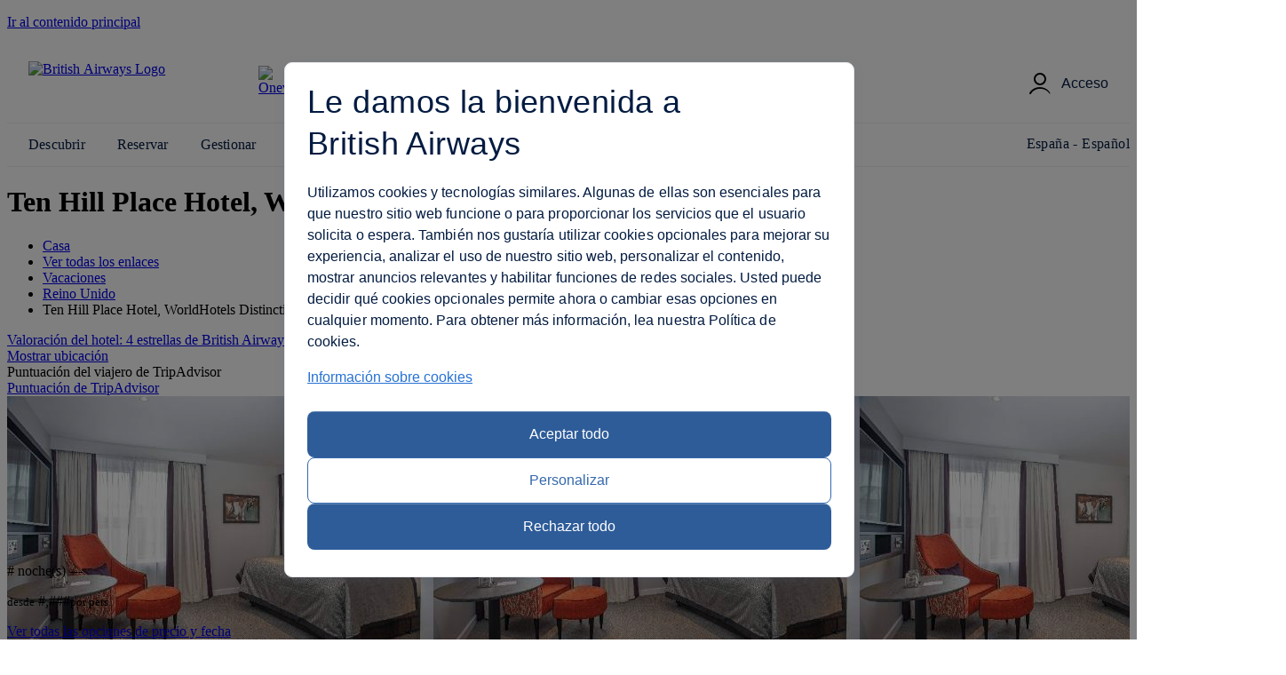

--- FILE ---
content_type: text/html; charset=utf-8
request_url: https://www.britishairways.com/es-es/destinations/hotel-information/Edinburgh/Ten-Hill-Place-Hotel,-WorldHotels-Distinctive/GB-EDI-6622080&saleOption=PAKFH
body_size: 17894
content:
<!DOCTYPE html><html lang="es_es">
            <head>
<style>
#planTripTabs .tabContent {
    height: 444px !important;
}

#planTrip #mainForm select {
    max-width: 150px !important;
}

</style>
		
		<meta charset="utf-8" />
		<meta http-equiv="X-UA-Compatible" content="IE=edge" />
		<meta name="viewport" content="width=device-width, initial-scale=1" />
		<meta name="apple-itunes-app" content="app-id=284793089" />	
            	<link rel="stylesheet" href="https://www.britishairways.com/cms/global/webcomponents/elements/legacy/css/styles.css" />
			

			


                








		
		<script nonce="bainlinescript" type="text/javascript">

			var trackingInfo = new Array(),
			tagManTrackingInfo = {};
			var vsHardCodedName = "functional/travelbooking/dpdeeplinks/hotelDetails.xslt";
			var homeServer = "null";
			trackingInfo["GGLMember"] = "false";
			function assignStandardTagManParams() {
				"use strict";

				tagManTrackingInfo.page_name = "HOTELDETAILS";
				tagManTrackingInfo.page_country_code = "ES";
				tagManTrackingInfo.page_language_code = "ES";
				tagManTrackingInfo.platform = "DESKTOP";
			}

			assignStandardTagManParams();
		</script>

		



		<meta name="description" content="null" />
		<meta name="keywords" content="null" />


		







				<title>Datos del hotel - British Airways</title>

	
	<script src="/cms/global/ensighten/Bootstrap.js"></script>

	<!-- Debug Finished title -->
		<style>
		@font-face {
			font-family: 'BA-Icon-Font';
			src: url('/cms/global/styles/core/fonts/BA-Icon-Font.eot?v=3');
			src: url('/cms/global/styles/core/fonts/BA-Icon-Font.eot?#iefix?v=3') format('embedded-opentype'),
				 url('/cms/global/styles/core/fonts/BA-Icon-Font.woff?v=3') format('woff'),
				 url('/cms/global/styles/core/fonts/BA-Icon-Font.ttf?v=3') format('truetype'),
				 url('/cms/global/styles/core/fonts/BA-Icon-Font.svg#BA-Icon-Font?v=3') format('svg');
			font-weight: normal;
			font-style: normal;
}

		@font-face {
			font-family:'MyliusModernBold';
			src:url('/cms/global/styles/core/fonts/mylius-Modern-bd.eot');
			src:url('/cms/global/styles/core/fonts/mylius-Modern-bd.eot?#iefix') format('embedded-opentype'),
				url('/cms/global/styles/core/fonts/mylius-Modern-bd.woff') format('woff'),
				url('/cms/global/styles/core/fonts/mylius-Modern-bd.ttf') format('truetype'),
				url('/cms/global/styles/core/fonts/mylius-Modern-bd.svg#MyliusModernBold') format('svg');
			font-weight:normal;
			font-style:normal;
		}

		@font-face {
			font-family:'MyliusModernRegular';
			src:url('/cms/global/styles/core/fonts/mylius-Modern-reg.eot');
			src:url('/cms/global/styles/core/fonts/mylius-Modern-reg.eot?#iefix') format('embedded-opentype'),
				url('/cms/global/styles/core/fonts/mylius-Modern-reg.woff') format('woff'),
				url('/cms/global/styles/core/fonts/mylius-Modern-reg.ttf') format('truetype'),
				url('/cms/global/styles/core/fonts/mylius-Modern-reg.svg#MyliusModernRegular') format('svg');
			font-weight:normal;
			font-style:normal;
		}

		@font-face {
			font-family:'MyliusModernLight';
			src:url('/cms/global/styles/core/fonts/mylius-Modern-lt.eot');
			src:url('/cms/global/styles/core/fonts/mylius-Modern-lt.eot?#iefix') format('embedded-opentype'),
				url('/cms/global/styles/core/fonts/mylius-Modern-lt.woff') format('woff'),
				url('/cms/global/styles/core/fonts/mylius-Modern-lt.ttf') format('truetype'),
				url('/cms/global/styles/core/fonts/mylius-Modern-lt.svg#MyliusModernLight') format('svg');
			font-weight:normal;
			font-style:normal;
		}

		@font-face {
			font-family:'MyliusModernExtLight';
			src:url('/cms/global/styles/core/fonts/mylius-modern-extlig.eot');
			src:url('/cms/global/styles/core/fonts/mylius-modern-extlig.eot?#iefix') format('embedded-opentype'),
				url('/cms/global/styles/core/fonts/mylius-modern-extlig.woff') format('woff'),
				url('/cms/global/styles/core/fonts/mylius-modern-extlig.ttf') format('truetype');
			font-weight:normal;
			font-style:normal;
		}

		
		@font-face {
			font-family: 'OpenSans';
			src: url('/cms/global/styles/core/fonts/open-sans-v15-latin-regular.eot');
			src: url('/cms/global/styles/core/fonts/open-sans-v15-latin-regular.eot?#iefix') format('embedded-opentype'),
				url('/cms/global/styles/core/fonts/open-sans-v15-latin-regular.woff') format('woff'),
				url('/cms/global/styles/core/fonts/open-sans-v15-latin-regular.ttf') format('truetype');
			font-weight: normal;
			font-style: normal;
		}
		@font-face {
			font-family: 'OpenSansLight';
			src: url('/cms/global/styles/core/fonts/open-sans-v15-latin-300.eot');
			src: url('/cms/global/styles/core/fonts/open-sans-v15-latin-300.eot?#iefix') format('embedded-opentype'),
				url('/cms/global/styles/core/fonts/open-sans-v15-latin-300.woff') format('woff'),
				url('/cms/global/styles/core/fonts/open-sans-v15-latin-300.ttf') format('truetype');
			font-weight: normal;
			font-style: normal;
		}
		@font-face {
			font-family: 'OpenSansBold';
			src: url('/cms/global/styles/core/fonts/open-sans-v15-latin-700.eot');
			src: url('/cms/global/styles/core/fonts/open-sans-v15-latin-700?#iefix') format('embedded-opentype'),
				url('/cms/global/styles/core/fonts/open-sans-v15-latin-700') format('woff'),
				url('/cms/global/styles/core/fonts/open-sans-v15-latin-700') format('truetype');
			font-weight: normal;
			font-style: normal;
		}
	</style>

	<script nonce="bainlinescript" type="text/javascript">
		var userCountryName = "Spain";
	</script>

	<script src="/cms/global/scripts/global-navigation/global-nav.js?v=7"></script>

	<link rel="stylesheet" href="https://www.britishairways.com/cms/resp/styles/core/layout.css?v=2" />
  <link rel="stylesheet" href="https://www.britishairways.com/cms/resp/styles/core/main.css?v=8" />
  <link rel="stylesheet" href="https://www.britishairways.com/cms/global/styles/global-navigation/global-nav-min.css?v=7" />


    
    


<script nonce="bainlinescript">
var iVsgGlobalTranslations = (function () {
    "use strict";
// <sl:translate>
var s1 = 'Cumplimente los siguientes campos';
var s2 = 'Asegúrese de que ha cumplimentado correctamente todos los campos';
var s3 = 'Cumplimente este campo';
var s4 = 'Espere...';
var s5 = 'mostrar';
var s6 = 'ocultar';
var s7 = 'expandido';
var s8 = 'recogido';
var s9 = '&nbsp;';
var s10 = '';
// </sl:translate>
    return {
        mfErrorTrans: s1,
        mfInlineErrorMsgTrans: s2,
        mfInlineErrorTxtTrans: s3,
        pleaseWait: s4,
        show: s5,
        hide: s6,
        expanded: s7,
        collapsed: s8,
        mfErrorTransFocusModal: s9,
        mfErrorTransAnd: s10
    };
}());
</script>

 







<script nonce="bainlinescript">
var iVsgGlobalTranslations = (function () {
    "use strict";
// <sl:translate>
var s1 = 'Cumplimente los siguientes campos';
var s2 = 'Asegúrese de que ha cumplimentado correctamente todos los campos';
var s3 = 'Cumplimente este campo';
var s4 = 'Espere...';
var s5 = 'mostrar';
var s6 = 'ocultar';
var s7 = 'expandido';
var s8 = 'recogido';
var s9 = '&nbsp;';
var s10 = '';
// </sl:translate>
    return {
        mfErrorTrans: s1,
        mfInlineErrorMsgTrans: s2,
        mfInlineErrorTxtTrans: s3,
        pleaseWait: s4,
        show: s5,
        hide: s6,
        expanded: s7,
        collapsed: s8,
        mfErrorTransFocusModal: s9,
        mfErrorTransAnd: s10
    };
}());
</script>



<script>
	var CALENDAR_PRESETS = {};
	
	
	
		CALENDAR_PRESETS.suppressCalendar = 'N';
		
		CALENDAR_PRESETS.saleOption = 'PAKFH';
		
</script>

<link href="https://www.britishairways.com/cms/global/styles/applications/flightselling/hotelDetails.css?v=22" type="text/css" rel="stylesheet" />

<style type="text/css">
.aspirational-bg::before {
	background-image: url("/assets/images/global/site/backgroundImages/GB-EDI-BACKGROUND.jpg");
}
</style>










                







   
    
    
		<script nonce="bainlinescript">
			var _gaq = _gaq || [];
			_gaq.push(['_setAccount', 'UA-6698677-2']); 
			_gaq.push(['_trackPageview', 'HOTELDETAILS']); 
	
		</script>




                <script nonce="bainlinescript">
                    var trackingInfo= new Array();
                    trackingInfo["responsive"]="true";
                </script>
				<script nonce="bainlinescript" type="text/javascript">
					var dataLayer = {};					
				</script>
         
		<script src="/cms/global/scripts/applications/tracking/hashing.js"></script>
                
                

		<script type="text/javascript" src="/cms/global/scripts/applications/tracking/tag_man.js"></script> 
            
<script>(window.BOOMR_mq=window.BOOMR_mq||[]).push(["addVar",{"rua.upush":"false","rua.cpush":"true","rua.upre":"false","rua.cpre":"false","rua.uprl":"false","rua.cprl":"false","rua.cprf":"false","rua.trans":"SJ-ef64e974-9223-4372-adbf-156bf188d72d","rua.cook":"false","rua.ims":"false","rua.ufprl":"false","rua.cfprl":"false","rua.isuxp":"false","rua.texp":"norulematch","rua.ceh":"false","rua.ueh":"false","rua.ieh.st":"0"}]);</script>
                              <script>!function(e){var n="https://s.go-mpulse.net/boomerang/";if("False"=="True")e.BOOMR_config=e.BOOMR_config||{},e.BOOMR_config.PageParams=e.BOOMR_config.PageParams||{},e.BOOMR_config.PageParams.pci=!0,n="https://s2.go-mpulse.net/boomerang/";if(window.BOOMR_API_key="93U6S-JS5E3-HQLJ8-98G8C-NNRXF",function(){function e(){if(!o){var e=document.createElement("script");e.id="boomr-scr-as",e.src=window.BOOMR.url,e.async=!0,i.parentNode.appendChild(e),o=!0}}function t(e){o=!0;var n,t,a,r,d=document,O=window;if(window.BOOMR.snippetMethod=e?"if":"i",t=function(e,n){var t=d.createElement("script");t.id=n||"boomr-if-as",t.src=window.BOOMR.url,BOOMR_lstart=(new Date).getTime(),e=e||d.body,e.appendChild(t)},!window.addEventListener&&window.attachEvent&&navigator.userAgent.match(/MSIE [67]\./))return window.BOOMR.snippetMethod="s",void t(i.parentNode,"boomr-async");a=document.createElement("IFRAME"),a.src="about:blank",a.title="",a.role="presentation",a.loading="eager",r=(a.frameElement||a).style,r.width=0,r.height=0,r.border=0,r.display="none",i.parentNode.appendChild(a);try{O=a.contentWindow,d=O.document.open()}catch(_){n=document.domain,a.src="javascript:var d=document.open();d.domain='"+n+"';void(0);",O=a.contentWindow,d=O.document.open()}if(n)d._boomrl=function(){this.domain=n,t()},d.write("<bo"+"dy onload='document._boomrl();'>");else if(O._boomrl=function(){t()},O.addEventListener)O.addEventListener("load",O._boomrl,!1);else if(O.attachEvent)O.attachEvent("onload",O._boomrl);d.close()}function a(e){window.BOOMR_onload=e&&e.timeStamp||(new Date).getTime()}if(!window.BOOMR||!window.BOOMR.version&&!window.BOOMR.snippetExecuted){window.BOOMR=window.BOOMR||{},window.BOOMR.snippetStart=(new Date).getTime(),window.BOOMR.snippetExecuted=!0,window.BOOMR.snippetVersion=12,window.BOOMR.url=n+"93U6S-JS5E3-HQLJ8-98G8C-NNRXF";var i=document.currentScript||document.getElementsByTagName("script")[0],o=!1,r=document.createElement("link");if(r.relList&&"function"==typeof r.relList.supports&&r.relList.supports("preload")&&"as"in r)window.BOOMR.snippetMethod="p",r.href=window.BOOMR.url,r.rel="preload",r.as="script",r.addEventListener("load",e),r.addEventListener("error",function(){t(!0)}),setTimeout(function(){if(!o)t(!0)},3e3),BOOMR_lstart=(new Date).getTime(),i.parentNode.appendChild(r);else t(!1);if(window.addEventListener)window.addEventListener("load",a,!1);else if(window.attachEvent)window.attachEvent("onload",a)}}(),"".length>0)if(e&&"performance"in e&&e.performance&&"function"==typeof e.performance.setResourceTimingBufferSize)e.performance.setResourceTimingBufferSize();!function(){if(BOOMR=e.BOOMR||{},BOOMR.plugins=BOOMR.plugins||{},!BOOMR.plugins.AK){var n="true"=="true"?1:0,t="",a="gtktfrqxe4uw62lwybjq-f-b8cd99bf5-clientnsv4-s.akamaihd.net",i="false"=="true"?2:1,o={"ak.v":"39","ak.cp":"1589231","ak.ai":parseInt("221216",10),"ak.ol":"0","ak.cr":1,"ak.ipv":4,"ak.proto":"http/1.1","ak.rid":"56589b6a","ak.r":41519,"ak.a2":n,"ak.m":"b","ak.n":"essl","ak.bpcip":"3.142.249.0","ak.cport":8343,"ak.gh":"23.216.154.221","ak.quicv":"","ak.tlsv":"tls1.2","ak.0rtt":"","ak.0rtt.ed":"","ak.csrc":"-","ak.acc":"bbr","ak.t":"1769390163","ak.ak":"hOBiQwZUYzCg5VSAfCLimQ==[base64]/lfAMrxAGaVbdTmGB1XnIN0EglCRvmEfdLT0FG4sq/5uabs+D4WHE2o4MeaWQ7db5C2NcWkyRKh6tiS6RRMplnc9g+4wB8LhI9mXbJZdIvqubhFYFi8sT2tetS7U+Jn00AQWY8JqfTJsK+AXnkNJ53P37dpZv1yVwowkvGQNp61htWIZ8b3bsr8tZrloAb94QmU/r2KkU=","ak.pv":"1230","ak.dpoabenc":"","ak.tf":i};if(""!==t)o["ak.ruds"]=t;var r={i:!1,av:function(n){var t="http.initiator";if(n&&(!n[t]||"spa_hard"===n[t]))o["ak.feo"]=void 0!==e.aFeoApplied?1:0,BOOMR.addVar(o)},rv:function(){var e=["ak.bpcip","ak.cport","ak.cr","ak.csrc","ak.gh","ak.ipv","ak.m","ak.n","ak.ol","ak.proto","ak.quicv","ak.tlsv","ak.0rtt","ak.0rtt.ed","ak.r","ak.acc","ak.t","ak.tf"];BOOMR.removeVar(e)}};BOOMR.plugins.AK={akVars:o,akDNSPreFetchDomain:a,init:function(){if(!r.i){var e=BOOMR.subscribe;e("before_beacon",r.av,null,null),e("onbeacon",r.rv,null,null),r.i=!0}return this},is_complete:function(){return!0}}}}()}(window);</script><meta http-equiv="Content-Language" content="es-ES" />
<meta http-equiv="Content-Type" content="text/html; charset=utf-8" />
<meta property="og:locale" content="es_ES" />
</head>


                <body class="prepin smartling-es" role="application">


            








		   

	



 

	

	<script nonce="bainlinescript">
		var isVulnerableURL = false;

		if(isVulnerableURL) {
			window.location.replace('/travel/home/public/');
		}
	</script>

	<div id="pageMetaData" style="display:none;" data-hostname="www.britishairways.com" data-protocol="https" data-audience="travel" data-pageid="HOTELDETAILS" data-logintype="public" data-scheme="" data-tier="" data-language="es" data-country="es" data-sessiontimeoutmessage="Lo sentimos, pero se ha agotado el tiempo de espera de la página." data-text="Vuelva a la página de inicio para continuar." data-home="Home" data-url="https://www.britishairways.com/travel/home/public/es_es" data-datalayer-pagename="HOTELDETAILS" data-datalayer-logintype="public" data-datalayer-tier="" data-datalayer-language="es" data-datalayer-country="es" data-datalayer-brand="BA" data-datalayer-platform="Desktop site: Responsive" data-datalayer-domain="www.britishairways.com" data-ismobile="false" data-iosos="false" data-androidos="false" data-windowsphoneos="false" data-rimos="false" data-ismobilephone="false" data-istablet="false" data-devicemanufacturer="Unknown" data-operatingsystem="Unknown" data-operatingsystemversion="Unknown" data-devicemarketingname="Unknown" data-devicemodel="Unknown" data-datalayer-devicemodel="Unknown" data-datalayer-device="Desktop" data-browsername="Unknown" data-browserversion="Unknown" data-devicedisplaywidth="Unknown" data-devicedisplayheight="Unknown" data-devicescreensize="Unknown" data-devicevendor="Unknown"></div>




            <div id="bodyWrapper">
			
                <p class="skip">
                    <a id="skip" tabindex="1" accesskey="1" href="#mainContent">Ir al contenido principal</a>
                </p>

                	
                

                <lib-ba-header-legacy data-from-aem="true"></lib-ba-header-legacy>

<div class="aspirational-bg"> </div><div class="aspirational-bg-gradient"> </div><div id="pageHeader" class="appHeader row"><h1 class="pageTitle">Ten Hill Place Hotel, WorldHotels Distinctive - Old Town</h1><div id="pageHeaderBar" class="clearFix"><div id="breadcrumb" class="large-9 medium-8 small-12 columns breadcrumb"><nav id="breadcrumbContainer"><ul class="enableViewMore clearFix" itemtype="https://schema.org/BreadcrumbList" itemscope=""><li itemtype="https://schema.org/ListItem" itemscope="" itemprop="itemListElement"><a href="https://www.britishairways.com/travel/home/public/es_es/" itemprop="item"><span itemprop="name">Casa</span></a><span aria-hidden="true" class="chevron"> </span><meta content="1" itemprop="position" /></li><li id="viewMoreBreadcrumbLinks" onclick="showAllBreadCrumblinks()"><a href="#"><span class="accReader">Ver todas los enlaces</span><span aria-hidden="true" class="circle"> </span><span aria-hidden="true" class="circle"> </span><span aria-hidden="true" class="circle"> </span></a><span aria-hidden="true" class="chevron"> </span></li><li itemtype="https://schema.org/ListItem" itemscope="" itemprop="itemListElement"><a itemprop="item" href="/content/es/es/holidays"><span itemprop="name">Vacaciones</span></a><span aria-hidden="true" class="chevron"> </span><meta content="2" itemprop="position" /></li><li itemtype="https://schema.org/ListItem" itemscope="" itemprop="itemListElement"><a itemprop="item" href="/content/es/es/travel-guide"><span itemprop="name">Reino Unido</span></a><span aria-hidden="true" class="chevron"> </span><meta content="3" itemprop="position" /></li><li itemtype="https://schema.org/ListItem" itemscope="" itemprop="itemListElement"><span itemprop="name">Ten Hill Place Hotel, WorldHotels Distinctive</span><meta content="4" itemprop="position" /></li></ul></nav></div></div></div>

                <section id="mainContent" role="main">
<schema data-sameas="" data-email="" data-telephone="" data-description="El Ten Hill Place Hotel, WorldHotels Distinctive fue inaugurado en noviembre de 2006. Este hotel es uno de los mejores del centro de Edimburgo. Con unos espacios públicos de gran tamaño y un total de 129 elegantes habitaciones, el Ten Hill Place Hotel, WorldHotels Distinctive ofrece un sofisticado y apacible entorno que nos distingue del resto de opciones de Edimburgo. Aquí encontrará un total de cuatro habitaciones accesibles con un completo equipamiento y con acceso en ascensor desde el nivel de calle.Este innovador hotel de Edimburgo está situado a poca distancia a pie de la calle Princes Street, el casco histórico y las principales atracciones turísticas, tiendas y distritos de negocios de la ciudad, aunque convenientemente alejado de las principales vías de tránsito. Ya en las mismas puertas del hotel podrá acceder a lo mejor de Edimburgo.El Teatro del Festival está situado al otro lado de la calle, los museos nacionales a la vuelta de la esquina y la Royal Mile, el Castillo de Edimburgo y Holyrood Palace a tiro de piedra. Tanto si se encuentra en viaje de negocios como si está realizando una escapada en Edimburgo, el Ten Hill Place Hotel, WorldHotels Distinctive es la mejor opción para su estancia. Edimburgo ofrece atracciones turísticas para todas las edades e intereses.El Ten Hill Place Hotel, WorldHotels Distinctive es propiedad del Real Colegio de Cirujanos de Edimburgo y todos los beneficios obtenidos de su explotación están destinados a la formación de cirujanos en todo el mundo.  Nuestro hotel cuenta con una variada gama de salones de estilo tanto clásico como moderno para conferencias, reuniones y eventos sociales en su ala Surgeons' Hall." data-name="Ten Hill Place Hotel, WorldHotels Distinctive" data-addresslocality="Old Town, United Kingdom" data-streetaddress="10 HILL PLACE" data-postalcode="EH8 9DS" data-image="/badp/static/external/GB-EDI-6622080/627_GB-EDI-6622080-T63319841385.jpeg"></schema><input data-datalayer-salesflow="FH" value="FH" id="trackingSalesFlow" name="trackingSalesFlow" type="hidden" /><input data-datalayer-searchcontext="DP" value="DP" id="trackingSearchContext" name="trackingSearchContext" type="hidden" /><input data-datalayer-ojhtlcode="GB-EDI-6622080" value="GB-EDI-6622080" id="ojhtlcode" name="ojhtlcode" type="hidden" /><input data-datalayer-departuredate="DD/MM/YY" value="DD/MM/YY" id="departuredate" name="departuredate" type="hidden" /><input data-datalayer-departuredate="20YY-MM-DD" value="DD/MM/YY" id="departuredate" name="departuredate" type="hidden" /><div id="hotelDetailsInputs"><input value="GB-EDI-6622080" id="hotelID" name="hotelID" type="hidden" /><input value="Ten Hill Place Hotel, WorldHotels Distinctive" name="hotelName" type="hidden" /><input value="Old Town" name="cityName" type="hidden" /><input value="55.94622" name="latitude" type="hidden" /><input value="-3.18415" name="longitude" type="hidden" /><script type="text/javascript">
								tagManTrackingInfo.destination = 'Old Town'; 
				</script><input name="txtHelperAgesExplainedLink" type="hidden" value="https://www.britishairways.com/travel/packageagepopwithapdinfo/public/es_es" /><input name="txtHelperAgesExplained" type="hidden" value="Ages explained" /><input name="txtHelperAgeAdultText" type="hidden" value="18+" /><input name="txtHelperAgeChildText" type="hidden" value="2-17" /><input name="txtHelperAgeInfantText" type="hidden" value="menor de 2 años" /><input name="txtHelperRoom" type="hidden" value="Habitación" /><input name="txtHelperGuests" type="hidden" value="Guests" /><input name="txtHelperAdults" type="hidden" value="Adultos" /><input name="txtHelperChildren" type="hidden" value="Niños" /><input name="txtHelperChild" type="hidden" value="Niño" /><input name="txtHelperChildAges" type="hidden" value="Edades de los niños" /><input name="txtHelperInfants" type="hidden" value="Bebés" /><input name="txtHelperPackageAgeText" type="hidden" value="Explicación de las categorías de edades." /><input name="txtHelperPopupNext" type="hidden" value="Siguiente" /><input name="txtHelperPopupPrevious" type="hidden" value="Anterior" /><input name="txtHelperPopupImage" type="hidden" value="Imágenes" /><input name="txtHelperStars" type="hidden" value="Stars" /><input name="txtHelperCloseWin" type="hidden" value="Cerrar ventana" /><input name="starRatingCount" type="hidden" value="4" /><input name="txtHelperReviews" type="hidden" value="opinión(es)" /></div><div class="row"><div class="column small-12 medium-6 large-7 x-large-8 hotelDetails" id="hotelDetails"><div class="hotelDetailsIntro clearFix"><div class="starRating descriptionModule"><a data-close-option-type="link" data-modal-class="large-modal" data-body-close="true" data-inline-modal="false" data-close-option="button" class="modal-link" data-content-id="main-content" href="https://www.britishairways.com/travel/starratings/public/es_es" data-close-text="Cerrar"><span class="accReader">Valoración del hotel: 4 estrellas de British Airways</span><span aria-hidden="true" class="star"> </span><span aria-hidden="true" class="star"> </span><span aria-hidden="true" class="star"> </span><span aria-hidden="true" class="star"> </span><span aria-hidden="true" class="star blank"> </span></a></div><div class="descriptionModule locationModule"><a href="#" id="viewMapLink"><span aria-hidden="true" class="data-icon" data-icon=""> </span><span>Mostrar ubicación</span></a></div><div class="descriptionModule tripAdvisorModule"><div class="tah">Puntuación del viajero de TripAdvisor</div><a data-popupheight="565" data-popupwidth="620" data-popuptype="popup-scrolling" href="https://www.tripadvisor.co.uk/WidgetEmbed-cdspropertydetail?locationId=GB-EDI-6622080&amp;partnerId=6E3561B3B1D44430B8B2BDAE04100200&amp;display=true" class="tripAdvisorBasic" id="tripAdvisorRating">Puntuación de TripAdvisor</a></div></div><div class="gallery"><div style="background-image: url('/badp/static/external/GB-EDI-6622080/627_GB-EDI-6622080-T63319841385.jpeg')" class="galleryMain"><img onerror="replaceImage(this, false)" class="galleryMainImage" title="Alojamiento - Ten Hill Place Hotel, WorldHotels Distinctive - Habitación - EDINBURGH" alt="Alojamiento - Ten Hill Place Hotel, WorldHotels Distinctive - Habitación - EDINBURGH" src="https://www.britishairways.com/badp/static/external/GB-EDI-6622080/627_GB-EDI-6622080-T63319841385.jpeg" /><span aria-live="assertive" role="alert" style="position: absolute;left: -9999px;" class="galleryAlert">HabitaciónVista generalVista exteriorRestauranteRestauranteBarBar/salónDeportes y EntretenimientoSala recreativaVista al vestíbuloHabitaciónHabitaciónVista exteriorRestauranteBar/salónSala recreativaHabitaciónHabitaciónHabitaciónHabitaciónHabitaciónHabitaciónHabitaciónHabitaciónHabitaciónHabitaciónHabitaciónHabitaciónHabitación</span><nav><button disabled="disabled" class="btnPrev" aria-label="Anterior"></button><button class="btnNext" aria-label="Siguiente"></button></nav></div><div class="galleryCount"><span class="galleryCurrent">1</span> / <span class="count">24</span></div><div class="galleryThumbnails"><div class="galleryThumbnail"><button data-gallery-index="1" tabindex="0" data-image-url="/badp/static/external/GB-EDI-6622080/627_GB-EDI-6622080-T63319841385.jpeg"><span class="accReader">Ver imagen 1</span><div style="background-image: url('/badp/static/external/GB-EDI-6622080/627_GB-EDI-6622080-T63319841385.jpeg')"><img onerror="replaceImage(this, true)" title="Habitación" alt="Habitación" src="https://www.britishairways.com/badp/static/external/GB-EDI-6622080/627_GB-EDI-6622080-T63319841385.jpeg" /></div></button></div><div class="galleryThumbnail"><button data-gallery-index="2" tabindex="0" data-image-url="/badp/static/external/GB-EDI-6622080/145_GB-EDI-6622080-T13537532642.jpeg"><span class="accReader">Ver imagen 2</span><div style="background-image: url('/badp/static/external/GB-EDI-6622080/145_GB-EDI-6622080-T13537532642.jpeg')"><img onerror="replaceImage(this, true)" title="Vista general" alt="Vista general" src="https://www.britishairways.com/badp/static/external/GB-EDI-6622080/145_GB-EDI-6622080-T13537532642.jpeg" /></div></button></div><div class="galleryThumbnail"><button data-gallery-index="3" tabindex="0" data-image-url="/badp/static/external/GB-EDI-6622080/446_GB-EDI-6622080-T41519532270.jpeg"><span class="accReader">Ver imagen 3</span><div style="background-image: url('/badp/static/external/GB-EDI-6622080/446_GB-EDI-6622080-T41519532270.jpeg')"><img onerror="replaceImage(this, true)" title="Vista exterior" alt="Vista exterior" src="https://www.britishairways.com/badp/static/external/GB-EDI-6622080/446_GB-EDI-6622080-T41519532270.jpeg" /></div></button></div><div class="galleryThumbnail"><button data-gallery-index="4" tabindex="0" data-image-url="/badp/static/external/GB-EDI-6622080/1347_GB-EDI-6622080-TD2110980114.jpeg"><span class="accReader">Ver imagen 4</span><div style="background-image: url('/badp/static/external/GB-EDI-6622080/1347_GB-EDI-6622080-TD2110980114.jpeg')"><img onerror="replaceImage(this, true)" title="Restaurante" alt="Restaurante" src="https://www.britishairways.com/badp/static/external/GB-EDI-6622080/1347_GB-EDI-6622080-TD2110980114.jpeg" /></div></button></div><div class="galleryThumbnail"><button data-gallery-index="5" tabindex="0" data-image-url="/badp/static/external/GB-EDI-6622080/1448_GB-EDI-6622080-TE2724899997.jpeg"><span class="accReader">Ver imagen 5</span><div style="background-image: url('/badp/static/external/GB-EDI-6622080/1448_GB-EDI-6622080-TE2724899997.jpeg')"><img onerror="replaceImage(this, true)" title="Restaurante" alt="Restaurante" src="https://www.britishairways.com/badp/static/external/GB-EDI-6622080/1448_GB-EDI-6622080-TE2724899997.jpeg" /></div></button></div><div class="galleryThumbnail"><button data-gallery-index="6" tabindex="0" data-image-url="/badp/static/external/GB-EDI-6622080/26_GB-EDI-6622080-T24123816616.jpeg"><span class="accReader">Ver imagen 6</span><div style="background-image: url('/badp/static/external/GB-EDI-6622080/26_GB-EDI-6622080-T24123816616.jpeg')"><img onerror="replaceImage(this, true)" title="Bar" alt="Bar" src="https://www.britishairways.com/badp/static/external/GB-EDI-6622080/26_GB-EDI-6622080-T24123816616.jpeg" /></div></button></div><div class="galleryThumbnail"><button data-gallery-index="7" tabindex="0" data-image-url="/badp/static/external/GB-EDI-6622080/644_GB-EDI-6622080-T64279427691.jpeg"><span class="accReader">Ver imagen 7</span><div style="background-image: url('/badp/static/external/GB-EDI-6622080/644_GB-EDI-6622080-T64279427691.jpeg')"><img onerror="replaceImage(this, true)" title="Bar/salón" alt="Bar/salón" src="https://www.britishairways.com/badp/static/external/GB-EDI-6622080/644_GB-EDI-6622080-T64279427691.jpeg" /></div></button></div><div class="galleryThumbnail"><button data-gallery-index="8" tabindex="0" data-image-url="/badp/static/external/GB-EDI-6622080/12_GB-EDI-6622080-T12290039946.jpeg"><span class="accReader">Ver imagen 8</span><div style="background-image: url('/badp/static/external/GB-EDI-6622080/12_GB-EDI-6622080-T12290039946.jpeg')"><img onerror="replaceImage(this, true)" title="Deportes y Entretenimiento" alt="Deportes y Entretenimiento" src="https://www.britishairways.com/badp/static/external/GB-EDI-6622080/12_GB-EDI-6622080-T12290039946.jpeg" /></div></button></div><div class="galleryThumbnail"><button data-gallery-index="9" tabindex="0" data-image-url="/badp/static/external/GB-EDI-6622080/43_GB-EDI-6622080-T43904038142.jpeg"><span class="accReader">Ver imagen 9</span><div style="background-image: url('/badp/static/external/GB-EDI-6622080/43_GB-EDI-6622080-T43904038142.jpeg')"><img onerror="replaceImage(this, true)" title="Sala recreativa" alt="Sala recreativa" src="https://www.britishairways.com/badp/static/external/GB-EDI-6622080/43_GB-EDI-6622080-T43904038142.jpeg" /></div></button></div><div class="galleryThumbnail"><button data-gallery-index="10" tabindex="0" data-image-url="/badp/static/external/GB-EDI-6622080/134_GB-EDI-6622080-TD3147805126.jpeg"><span class="accReader">Ver imagen 10</span><div style="background-image: url('/badp/static/external/GB-EDI-6622080/134_GB-EDI-6622080-TD3147805126.jpeg')"><img onerror="replaceImage(this, true)" title="Vista al vestíbulo" alt="Vista al vestíbulo" src="https://www.britishairways.com/badp/static/external/GB-EDI-6622080/134_GB-EDI-6622080-TD3147805126.jpeg" /></div></button></div><div class="galleryThumbnail"><button data-gallery-index="11" tabindex="0" data-image-url="/badp/static/external/GB-EDI-6622080/145_GB-EDI-6622080-TE3855275597.jpeg"><span class="accReader">Ver imagen 11</span><div style="background-image: url('/badp/static/external/GB-EDI-6622080/145_GB-EDI-6622080-TE3855275597.jpeg')"><img onerror="replaceImage(this, true)" title="Habitación" alt="Habitación" src="https://www.britishairways.com/badp/static/external/GB-EDI-6622080/145_GB-EDI-6622080-TE3855275597.jpeg" /></div></button></div><div class="galleryThumbnail"><button data-gallery-index="12" tabindex="0" data-image-url="/badp/static/external/GB-EDI-6622080/65_GB-EDI-6622080-T6609968903.jpeg"><span class="accReader">Ver imagen 12</span><div style="background-image: url('/badp/static/external/GB-EDI-6622080/65_GB-EDI-6622080-T6609968903.jpeg')"><img onerror="replaceImage(this, true)" title="Habitación" alt="Habitación" src="https://www.britishairways.com/badp/static/external/GB-EDI-6622080/65_GB-EDI-6622080-T6609968903.jpeg" /></div></button></div><div class="galleryThumbnail"><button data-gallery-index="13" tabindex="0" data-image-url="/badp/static/external/GB-EDI-6622080/626_GB-EDI-6622080-T63000648544.jpeg"><span class="accReader">Ver imagen 13</span><div style="background-image: url('/badp/static/external/GB-EDI-6622080/626_GB-EDI-6622080-T63000648544.jpeg')"><img onerror="replaceImage(this, true)" title="Vista exterior" alt="Vista exterior" src="https://www.britishairways.com/badp/static/external/GB-EDI-6622080/626_GB-EDI-6622080-T63000648544.jpeg" /></div></button></div><div class="galleryThumbnail"><button data-gallery-index="14" tabindex="0" data-image-url="/badp/static/external/GB-EDI-6622080/628_GB-EDI-6622080-T64118428080.jpeg"><span class="accReader">Ver imagen 14</span><div style="background-image: url('/badp/static/external/GB-EDI-6622080/628_GB-EDI-6622080-T64118428080.jpeg')"><img onerror="replaceImage(this, true)" title="Restaurante" alt="Restaurante" src="https://www.britishairways.com/badp/static/external/GB-EDI-6622080/628_GB-EDI-6622080-T64118428080.jpeg" /></div></button></div><div class="galleryThumbnail"><button data-gallery-index="15" tabindex="0" data-image-url="/badp/static/external/GB-EDI-6622080/630_GB-EDI-6622080-T63357151232.jpeg"><span class="accReader">Ver imagen 15</span><div style="background-image: url('/badp/static/external/GB-EDI-6622080/630_GB-EDI-6622080-T63357151232.jpeg')"><img onerror="replaceImage(this, true)" title="Bar/salón" alt="Bar/salón" src="https://www.britishairways.com/badp/static/external/GB-EDI-6622080/630_GB-EDI-6622080-T63357151232.jpeg" /></div></button></div><div class="galleryThumbnail"><button data-gallery-index="16" tabindex="0" data-image-url="/badp/static/external/GB-EDI-6622080/635_GB-EDI-6622080-T616424816.jpeg"><span class="accReader">Ver imagen 16</span><div style="background-image: url('/badp/static/external/GB-EDI-6622080/635_GB-EDI-6622080-T616424816.jpeg')"><img onerror="replaceImage(this, true)" title="Sala recreativa" alt="Sala recreativa" src="https://www.britishairways.com/badp/static/external/GB-EDI-6622080/635_GB-EDI-6622080-T616424816.jpeg" /></div></button></div><div class="galleryThumbnail"><button data-gallery-index="17" tabindex="0" data-image-url="/badp/static/external/GB-EDI-6622080/636_GB-EDI-6622080-T61033549504.jpeg"><span class="accReader">Ver imagen 17</span><div style="background-image: url('/badp/static/external/GB-EDI-6622080/636_GB-EDI-6622080-T61033549504.jpeg')"><img onerror="replaceImage(this, true)" title="Habitación" alt="Habitación" src="https://www.britishairways.com/badp/static/external/GB-EDI-6622080/636_GB-EDI-6622080-T61033549504.jpeg" /></div></button></div><div class="galleryThumbnail"><button data-gallery-index="18" tabindex="0" data-image-url="/badp/static/external/GB-EDI-6622080/637_GB-EDI-6622080-T63217694993.jpeg"><span class="accReader">Ver imagen 18</span><div style="background-image: url('/badp/static/external/GB-EDI-6622080/637_GB-EDI-6622080-T63217694993.jpeg')"><img onerror="replaceImage(this, true)" title="Habitación" alt="Habitación" src="https://www.britishairways.com/badp/static/external/GB-EDI-6622080/637_GB-EDI-6622080-T63217694993.jpeg" /></div></button></div><div class="galleryThumbnail"><button data-gallery-index="19" tabindex="0" data-image-url="/badp/static/external/GB-EDI-6622080/638_GB-EDI-6622080-T61155971445.jpeg"><span class="accReader">Ver imagen 19</span><div style="background-image: url('/badp/static/external/GB-EDI-6622080/638_GB-EDI-6622080-T61155971445.jpeg')"><img onerror="replaceImage(this, true)" title="Habitación" alt="Habitación" src="https://www.britishairways.com/badp/static/external/GB-EDI-6622080/638_GB-EDI-6622080-T61155971445.jpeg" /></div></button></div><div class="galleryThumbnail"><button data-gallery-index="20" tabindex="0" data-image-url="/badp/static/external/GB-EDI-6622080/639_GB-EDI-6622080-T62038862021.jpeg"><span class="accReader">Ver imagen 20</span><div style="background-image: url('/badp/static/external/GB-EDI-6622080/639_GB-EDI-6622080-T62038862021.jpeg')"><img onerror="replaceImage(this, true)" title="Habitación" alt="Habitación" src="https://www.britishairways.com/badp/static/external/GB-EDI-6622080/639_GB-EDI-6622080-T62038862021.jpeg" /></div></button></div><div class="galleryThumbnail"><button data-gallery-index="21" tabindex="0" data-image-url="/badp/static/external/GB-EDI-6622080/618_GB-EDI-6622080-T6503295944.jpeg"><span class="accReader">Ver imagen 21</span><div style="background-image: url('/badp/static/external/GB-EDI-6622080/618_GB-EDI-6622080-T6503295944.jpeg')"><img onerror="replaceImage(this, true)" title="Habitación" alt="Habitación" src="https://www.britishairways.com/badp/static/external/GB-EDI-6622080/618_GB-EDI-6622080-T6503295944.jpeg" /></div></button></div><div class="galleryThumbnail"><button data-gallery-index="22" tabindex="0" data-image-url="/badp/static/external/GB-EDI-6622080/66_GB-EDI-6622080-T6423316151.jpeg"><span class="accReader">Ver imagen 22</span><div style="background-image: url('/badp/static/external/GB-EDI-6622080/66_GB-EDI-6622080-T6423316151.jpeg')"><img onerror="replaceImage(this, true)" title="Habitación" alt="Habitación" src="https://www.britishairways.com/badp/static/external/GB-EDI-6622080/66_GB-EDI-6622080-T6423316151.jpeg" /></div></button></div><div class="galleryThumbnail"><button data-gallery-index="23" tabindex="0" data-image-url="/badp/static/external/GB-EDI-6622080/67_GB-EDI-6622080-T62564260275.jpeg"><span class="accReader">Ver imagen 23</span><div style="background-image: url('/badp/static/external/GB-EDI-6622080/67_GB-EDI-6622080-T62564260275.jpeg')"><img onerror="replaceImage(this, true)" title="Habitación" alt="Habitación" src="https://www.britishairways.com/badp/static/external/GB-EDI-6622080/67_GB-EDI-6622080-T62564260275.jpeg" /></div></button></div><div class="galleryThumbnail"><button data-gallery-index="24" tabindex="0" data-image-url="/badp/static/external/GB-EDI-6622080/68_GB-EDI-6622080-T61686347901.jpeg"><span class="accReader">Ver imagen 24</span><div style="background-image: url('/badp/static/external/GB-EDI-6622080/68_GB-EDI-6622080-T61686347901.jpeg')"><img onerror="replaceImage(this, true)" title="Habitación" alt="Habitación" src="https://www.britishairways.com/badp/static/external/GB-EDI-6622080/68_GB-EDI-6622080-T61686347901.jpeg" /></div></button></div></div></div><div class="descriptionContainer"><h2>Visión general</h2><div class="readMoreContentWrapper" data-overlap="0" data-rehide="true" data-characters="250" data-height="300"><div class="readMoreContent"><p>El Ten Hill Place Hotel, WorldHotels Distinctive fue inaugurado en noviembre de 2006. Este hotel es uno de los mejores del centro de Edimburgo. Con unos espacios públicos de gran tamaño y un total de 129 elegantes habitaciones, el Ten Hill Place Hotel, WorldHotels Distinctive ofrece un sofisticado y apacible entorno que nos distingue del resto de opciones de Edimburgo. Aquí encontrará un total de cuatro habitaciones accesibles con un completo equipamiento y con acceso en ascensor desde el nivel de calle.Este innovador hotel de Edimburgo está situado a poca distancia a pie de la calle Princes Street, el casco histórico y las principales atracciones turísticas, tiendas y distritos de negocios de la ciudad, aunque convenientemente alejado de las principales vías de tránsito. Ya en las mismas puertas del hotel podrá acceder a lo mejor de Edimburgo.El Teatro del Festival está situado al otro lado de la calle, los museos nacionales a la vuelta de la esquina y la Royal Mile, el Castillo de Edimburgo y Holyrood Palace a tiro de piedra. Tanto si se encuentra en viaje de negocios como si está realizando una escapada en Edimburgo, el Ten Hill Place Hotel, WorldHotels Distinctive es la mejor opción para su estancia. Edimburgo ofrece atracciones turísticas para todas las edades e intereses.El Ten Hill Place Hotel, WorldHotels Distinctive es propiedad del Real Colegio de Cirujanos de Edimburgo y todos los beneficios obtenidos de su explotación están destinados a la formación de cirujanos en todo el mundo. Nuestro hotel cuenta con una variada gama de salones de estilo tanto clásico como moderno para conferencias, reuniones y eventos sociales en su ala Surgeons' Hall.</p></div></div><div class="readMoreButton"><div class="readMoreButtonWrapper"><span class="icon iconChevronDown" aria-hidden="true"> </span><button data-alt-label="Mostrar menos">Mostrar más</button></div></div></div><div class="hotelLocationDetails descriptionContainer"><h3 class="asHeadingTwo">Datos del alojamiento</h3><div><h4>Dirección: </h4><p>10 HILL PLACE<br />Old Town<br />United Kingdom<br />EH8 9DS<br /></p></div><div><h4>Ubicación:</h4><p><strong>0.3</strong> mi / <strong>0.5</strong> km desde el centro de la ciudad</p></div></div><div class="facilitiesWrapper descriptionContainer"><h3 class="asHeadingTwo">Servicios generales</h3><div class="generalFacilities"><ul><li>Servicio de lavandería/planchado</li><li>Recepción abierta las 24 horas del día</li><li>Servicio de Internet</li><li>Conexión inalámbrica a Internet en zonas públicas</li><li>Bar junto a la piscina</li><li>Servicio de habitaciones</li><li>Aire acondicionado</li><li>Servicio con instalaciones médicas</li><li>Caja fuerte</li><li>Ascensores</li></ul></div></div></div><div class="column small-12 medium-6 large-5 x-large-4 package-options" id="calendar"><div class="calendarTabs" id="calendarTabs"><div class="modalClose"><a href="#"><span class="accReader">Cerrar superposición</span></a></div><ul aria-multiselectable="false" class="tabSelector" role="tablist"><li class="activeTab" role="presentation"><a aria-expanded="true" aria-selected="true" aria-controls="calendarSection-flightHotel" role="tab" href="#" id="tab-flightHotel"><span>Vuelos + hotel desde</span></a></li><li role="presentation"><a aria-expanded="false" aria-selected="false" aria-controls="calendarSection-hotel" role="tab" href="#" id="tab-hotel"><span>Solo hotel desde</span></a></li></ul><div class="tabContentWrapper"><div aria-hidden="false" data-packagetype="flightHotel" aria-labelledby="tab-flightHotel" role="tabpanel" class="clearfix tab" id="calendarSection-flightHotel"><div class="tabContentContainer"><div class="noData"><h3>Planifique sus vacaciones</h3><p>Para consultar precios y disponibilidad, tan solo tiene que hacer clic en el siguiente botón.</p><p><a class="primary btn openModalForm" href="#">Comprobar disponibilidad</a></p></div><div class="data"><h3>Escoja una fecha de salida</h3><form class="numberOfHotelNights"><label for="duration-flightHotel">Número de noches</label><div class="styledSelect"><select data-nightstext="noches" name="duration-flightHotel" id="duration-flightHotel"><option value="0">0</option></select></div></form><p style="font-size:1.2rem" class="priceAccuracy">Prices shown are updated every 24 to 48 hours. They exclude taxes/fees that may be payable locally at your accommodation, if applicable these will be displayed in the price breakdown when booking.</p><div class="baCalendar"> </div><div class="key"><span class="lowestPrice">Lowest available price this month</span></div><p class="calendarInfo"><span class="depReplace">Los precios mostrados corresponden a salidas desde {0}. Si desea volar desde otro lugar de salida, </span><a class="openModalForm" href="#">haga clic aquí.</a></p><div class="totalPrice backgroundActive"><h3>Precio total por adulto</h3><p><span class="flightsAndHotelType">Vuelos + hotel desde</span> <span data-defaulttext="---" class="priceVal">---</span></p><p class="date"><span class="startDate"> </span> - <span class="endDate"> </span></p><p>Basado en 2 adultos, <span class="noOfNights"> </span> noche(s).</p><p><span class="roomType"> </span> habitación. <span class="boardType"> </span>.</p><p class="depReplace">Salidas desde {0}</p><p><a class="primary btn disabled" href="#">Elegir y continuar</a></p><p><a class="openModalForm btn secondary" href="#">Realizar cambios y continuar</a></p></div></div></div><div class="whyBA"><h3>¿Por qué optar por unas vacaciones con BA?</h3><p>Planifique y reserve sus vacaciones con British Airways, ya sea online o por teléfono. Disfrute de todas estas ventajas:</p><ul class="customImages"><li style="background-image: url('/assets/images/flights-and-holidays/whyBA/royalty-free/icon_combineAndSave_32px.jpg')">Haga una combinación y ahorre dinero: reserve un vuelo + un hotel o un vuelo + un servicio de alquiler de coche para obtener las mejores ofertas</li><li style="background-image:url('/assets/images/flights-and-holidays/whyBA/royalty-free/icon_hotel_darkBlue_32px.jpg')">Decídase entre más de 8000 hoteles</li><li style="background-image:url('/assets/images/flights-and-holidays/whyBA/royalty-free/icon_customerSupport_darkBlue_32px.jpg')">Línea de asistencia telefónica las 24 horas del día</li><li style="background-image:url('https://ba.scene7.com/is/image/ba/avios-logo-plectrumline-dark-blue-rgb-digital:21-9?fmt=png-alpha');background-size: 120px;background-position: -40px;"><a href="https://www.britishairways.com/es-es/executive-club/collecting-avios/holidays">Consiga un máximo de 10 000 Avios de bonificación</a></li><li style="background-image:url('/assets/images/flights-and-holidays/whyBA/royalty-free/icon_creditCard_darkBlue_32px.jpg')">NOVEDAD: depósitos online</li><li style="background-image:url('/assets/images/flights-and-holidays/whyBA/royalty-free/icon_ATOL_darkBlue_32px.jpg')"><a data-popupheight="630" data-popupwidth="800" data-popuptype="popup-scrolling" href="https://www.britishairways.com/travel/ba6.jsp/atol_pop/public/es_es"></a></li></ul></div><a class="reevoo" target="_blank" href="https://www.britishairways.com/content/holidays/reviews"><img title="91% of respondents would buy again from British Airways Holidays" src="https://ba.scene7.com/is/image/ba/feefo-buy-again-badge-v2-digital:21-9?fmt=png-alpha" alt="Reseñas de clientes en Reevoo" /></a></div><div aria-hidden="true" data-packagetype="hotel" aria-labelledby="tab-hotel" role="tabpanel" class="clearfix tab" id="calendarSection-hotel"><div class="tabContentContainer"><div class="noData"><h3>Planifique su estancia</h3><p>Para consultar precios y disponibilidad, tan solo tiene que hacer clic en el siguiente botón.</p><p><a class="primary btn openModalForm" href="#">Comprobar disponibilidad</a></p></div><div class="data"><h3>Escoja una fecha de entrada</h3><form class="numberOfHotelNights"><label for="duration-hotel">Número de noches de hotel</label><div class="styledSelect"><select name="duration-hotel" id="duration-hotel"><option value="1">1 noche</option><option value="2">2 noches</option><option value="3">3 noches</option><option value="4">4 noches</option><option value="5">5 noches</option><option value="6">6 noches</option><option value="7">7 noches</option><option value="8">8 noches</option><option value="9">9 noches</option><option value="10">10 noches</option><option value="11">11 noches</option><option value="12">12 noches</option><option value="13">13 noches</option><option value="14">14 noches</option></select></div></form><div hidden="hidden" class="selectionError"><div class="message critical" role="alert"><h4>Lo sentimos.</h4><p>Lamentablemente el hotel no está disponible para la(s) fecha(s) seleccionada(s).</p></div></div><p style="font-size:1.2rem" class="priceAccuracy">Prices shown are updated every 24 to 48 hours. They exclude taxes/fees that may be payable locally at your accommodation, if applicable these will be displayed in the price breakdown when booking.</p><div class="baCalendar"> </div><div class="key"><span class="lowestPrice">Lowest available price this month</span></div><div class="totalPrice backgroundActive"><h3>precio total por habitación</h3><p><span class="hotelOnlyType">Solo hotel desde</span> <span data-defaulttext="---" class="priceVal">---</span></p><p class="date"><span class="startDate"> </span> - <span class="endDate"> </span></p><p>Basado en 2 adultos, <span class="noOfNights"> </span> noche(s).</p><p><a class="primary btn disabled" href="#"><span class="arr-right">Elegir y continuar</span></a></p><p><a class="btn secondary openModalForm" href="#">Realizar cambios y continuar</a></p></div></div></div><div class="whyBA"><h3>¿Por qué optar por un hotel de BA?</h3><p>Reserve un hotel con British Airways y disfrute de todas estas magníficas ventajas:</p><ul class="custom"><li>Más de 8000 hoteles para elegir</li><li>Hoteles disponibles en todos los destinos a los que vuela BA</li><li>Hoteles seleccionados cuidadosamente por nuestro equipo de expertos</li><li>Alojamiento que cumple estrictamente los criterios de salud y seguridad</li><li>Acceso a una línea de asistencia telefónica (ubicada en el Reino Unido) las 24 horas del día</li></ul></div><a class="reevoo" target="_blank" href="https://www.britishairways.com/content/holidays/reviews"><img title="91% of respondents would buy again from British Airways Holidays" height="230" width="221" src="https://ba.scene7.com/is/image/ba/feefo-buy-again-badge-v2-digital:21-9?fmt=png-alpha" alt="Reseñas de clientes en Reevoo" /></a></div></div><div class="overlayClose skip"><a class="hiddencontent" href="#">Cerrar superposición</a></div></div><div class="carouselCalendarContainer" id="calendarToClone"><div class="carouselCalendarContent"><div class="spinnerComponent"><div class="indicator"><div class="spinnerOuter"> </div><div class="spinnerInner"> </div><img src="https://www.britishairways.com/cms/global/assets/images/site/icon/speed.png" alt="" width="150" height="62" class="speedMarkImg" /><span class="accReader">Getting prices</span></div></div><div class="carouselCalendar table-group"><div class="carouselButtons"><button onclick="setCalendarDataLayer()" disabled="disabled" class="carouselCalendarBtn carouselCalendarPrev"><span class="accReader">mes anterior</span></button><button onclick="setCalendarDataLayer()" class="carouselCalendarBtn carouselCalendarNext"><span class="accReader">mes siguiente</span></button></div><div role="alert" hidden="hidden" class="outOfBounds"><div class="message important"><button tabindex="0"><span class="accReader">Cerrar</span></button><h4>Recuerde</h4><p>Para precios fuera de esta fecha, siga el siguiente enlace.</p><p><a class="secondary btn openModalForm" href="#link">Buscar</a></p></div></div><div class="carouselCalendarViewport"><div class="carouselCalendarTableContainer"><table><caption> </caption><thead><tr><th> </th><th> </th><th> </th><th> </th><th> </th><th> </th><th class="last"> </th></tr></thead><tbody><tr><td aria-selected="false" aria-label="" role="gridcell"><div><p class="holidayDate"> </p><p class="holidayPrice"> </p></div></td><td aria-selected="false" aria-label="" role="gridcell"><div><p class="holidayDate"> </p><p class="holidayPrice"> </p></div></td><td aria-selected="false" aria-label="" role="gridcell"><div><p class="holidayDate"> </p><p class="holidayPrice"> </p></div></td><td aria-selected="false" aria-label="" role="gridcell"><div><p class="holidayDate"> </p><p class="holidayPrice"> </p></div></td><td aria-selected="false" aria-label="" role="gridcell"><div><p class="holidayDate"> </p><p class="holidayPrice"> </p></div></td><td aria-selected="false" aria-label="" role="gridcell"><div><p class="holidayDate"> </p><p class="holidayPrice"> </p></div></td><td aria-selected="false" aria-label="" role="gridcell"><div><p class="holidayDate"> </p><p class="holidayPrice"> </p></div></td></tr><tr><td aria-selected="false" aria-label="" role="gridcell"><div><p class="holidayDate"> </p><p class="holidayPrice"> </p></div></td><td aria-selected="false" aria-label="" role="gridcell"><div><p class="holidayDate"> </p><p class="holidayPrice"> </p></div></td><td aria-selected="false" aria-label="" role="gridcell"><div><p class="holidayDate"> </p><p class="holidayPrice"> </p></div></td><td aria-selected="false" aria-label="" role="gridcell"><div><p class="holidayDate"> </p><p class="holidayPrice"> </p></div></td><td aria-selected="false" aria-label="" role="gridcell"><div><p class="holidayDate"> </p><p class="holidayPrice"> </p></div></td><td aria-selected="false" aria-label="" role="gridcell"><div><p class="holidayDate"> </p><p class="holidayPrice"> </p></div></td><td aria-selected="false" aria-label="" role="gridcell"><div><p class="holidayDate"> </p><p class="holidayPrice"> </p></div></td></tr><tr><td aria-selected="false" aria-label="" role="gridcell"><div><p class="holidayDate"> </p><p class="holidayPrice"> </p></div></td><td aria-selected="false" aria-label="" role="gridcell"><div><p class="holidayDate"> </p><p class="holidayPrice"> </p></div></td><td aria-selected="false" aria-label="" role="gridcell"><div><p class="holidayDate"> </p><p class="holidayPrice"> </p></div></td><td aria-selected="false" aria-label="" role="gridcell"><div><p class="holidayDate"> </p><p class="holidayPrice"> </p></div></td><td aria-selected="false" aria-label="" role="gridcell"><div><p class="holidayDate"> </p><p class="holidayPrice"> </p></div></td><td aria-selected="false" aria-label="" role="gridcell"><div><p class="holidayDate"> </p><p class="holidayPrice"> </p></div></td><td aria-selected="false" aria-label="" role="gridcell"><div><p class="holidayDate"> </p><p class="holidayPrice"> </p></div></td></tr><tr><td aria-selected="false" aria-label="" role="gridcell"><div><p class="holidayDate"> </p><p class="holidayPrice"> </p></div></td><td aria-selected="false" aria-label="" role="gridcell"><div><p class="holidayDate"> </p><p class="holidayPrice"> </p></div></td><td aria-selected="false" aria-label="" role="gridcell"><div><p class="holidayDate"> </p><p class="holidayPrice"> </p></div></td><td aria-selected="false" aria-label="" role="gridcell"><div><p class="holidayDate"> </p><p class="holidayPrice"> </p></div></td><td aria-selected="false" aria-label="" role="gridcell"><div><p class="holidayDate"> </p><p class="holidayPrice"> </p></div></td><td aria-selected="false" aria-label="" role="gridcell"><div><p class="holidayDate"> </p><p class="holidayPrice"> </p></div></td><td aria-selected="false" aria-label="" role="gridcell"><div><p class="holidayDate"> </p><p class="holidayPrice"> </p></div></td></tr><tr><td aria-selected="false" aria-label="" role="gridcell"><div><p class="holidayDate"> </p><p class="holidayPrice"> </p></div></td><td aria-selected="false" aria-label="" role="gridcell"><div><p class="holidayDate"> </p><p class="holidayPrice"> </p></div></td><td aria-selected="false" aria-label="" role="gridcell"><div><p class="holidayDate"> </p><p class="holidayPrice"> </p></div></td><td aria-selected="false" aria-label="" role="gridcell"><div><p class="holidayDate"> </p><p class="holidayPrice"> </p></div></td><td aria-selected="false" aria-label="" role="gridcell"><div><p class="holidayDate"> </p><p class="holidayPrice"> </p></div></td><td aria-selected="false" aria-label="" role="gridcell"><div><p class="holidayDate"> </p><p class="holidayPrice"> </p></div></td><td aria-selected="false" aria-label="" role="gridcell"><div><p class="holidayDate"> </p><p class="holidayPrice"> </p></div></td></tr><tr class="extraDatesRow"><td aria-selected="false" aria-label="" role="gridcell"><div><p class="holidayDate"> </p><p class="holidayPrice"> </p></div></td><td aria-selected="false" aria-label="" role="gridcell"><div><p class="holidayDate"> </p><p class="holidayPrice"> </p></div></td><td aria-selected="false" aria-label="" role="gridcell"><div><p class="holidayDate"> </p><p class="holidayPrice"> </p></div></td><td aria-selected="false" aria-label="" role="gridcell"><div><p class="holidayDate"> </p><p class="holidayPrice"> </p></div></td><td aria-selected="false" aria-label="" role="gridcell"><div><p class="holidayDate"> </p><p class="holidayPrice"> </p></div></td><td aria-selected="false" aria-label="" role="gridcell"><div><p class="holidayDate"> </p><p class="holidayPrice"> </p></div></td><td aria-selected="false" aria-label="" role="gridcell"><div><p class="holidayDate"> </p><p class="holidayPrice"> </p></div></td></tr></tbody></table></div></div></div></div></div></div><script type="text/javascript">
				function setCalendarDataLayer() {
					dataLayer.interaction = "BAHHDCalendar"; 
				}
			</script><script type="text/javascript">
			
			document.addEventListener('DOMContentLoaded', function () {
	
	const tooltipButton = document.getElementById('imageHolder'); 
    const customTooltip = document.getElementById('award-toolTipText_P2d0'); 
    
    
    // Toggle the tooltip visibility on trigger button click
    tooltipButton.addEventListener('click', function (event) {
       customTooltip.style.display = customTooltip.style.display === 'block' ? 'none' : 'block';
       event.stopPropagation();
    });
    
      // Toggle the tooltip visibility on trigger button click
    document.addEventListener('click', function () {
       customTooltip.style.display = 'none';
    });
    
    
    // Toggle the tooltip visibility on trigger button click
    customTooltip.addEventListener('click', function (event) {
       event.stopPropagation();
    });   
    
});
</script><div aria-hidden="true" id="calendarModal"><h2>Personalice sus vacaciones</h2><p>Busque las vacaciones que mejor se adapten a sus necesidades. Modifique el número de pasajeros, el destino o las fechas del viaje.</p><div class="tabPanel" id="modalTabs"><ul aria-multiselectable="false" role="tablist" class="modalTabSelector"><li class="activeTab" role="presentation"><a aria-expanded="true" aria-selected="true" aria-controls="modalSection-flightHotel" role="tab" href="#" id="modalTab-flightHotel" class="modalTab-flightHotel"><span>Vuelo + hotel</span></a></li><li role="presentation"><a aria-expanded="false" aria-selected="false" aria-controls="modalSection-hotel" role="tab" href="#" id="modalTab-hotel" class="modalTab-hotel"><span>Solo hotel desde</span></a></li></ul><div class="tabContentWrapper"><div aria-hidden="false" data-packagetype="flightHotel" aria-labelledby="modalTab-flightHotel" role="tabpanel" class="clearfix tab modalSection-flightHotel" id="modalSection-flightHotel"><div class="tabContentContainer"><form class="form" method="post" action="#" name="flightHotelForm" id="modalSectionForm-flightHotel"><input value="" name="deeplink" type="hidden" /><input value="" name="ojDd" type="hidden" /><input value="" name="ojGw" type="hidden" /><input value="" name="packageTo" type="hidden" /><input value="deeplinks" id="searchOutset" name="searchOutset" type="hidden" /><div id="flightHotelModalErrors" class="message warning calendarModalErrors" role="alert" hidden="hidden"> </div><div class="formPod clearfix"><fieldset class="leftCol" name="Flights"><div class="form-row"><label for="FromLoc" id="FHFromLocLabel"></label><div class="input-xl input-icon"><div class="styledSelect"><select aria-required="true" class="input-primary" name="fromPkg" id="FromLoc"><option value="MAD">Madrid</option><option value="LCG">A Coruña</option><option value="ALC">Alicante</option><option value="ACE">Arrecife</option><option value="OVD">Asturias</option><option value="BCN">Barcelona</option><option value="BIO">Bilbao</option><option value="FUE">Fuerteventura</option><option value="LPA">Gran Canaria</option><option value="GRX">Granada</option><option value="IBZ">Ibiza</option><option value="XRY">Jerez de la Frontera</option><option value="MAH">Menorca</option><option value="AGP">Málaga</option><option value="PMI">Palma de Mallorca</option><option value="PNA">Pamplona</option><option value="EAS">San Sebastián</option><option value="SPC">Santa Cruz de la Palma</option><option value="SCQ">Santiago de Compostela</option><option value="SVQ">Sevilla</option><option value="TCI">Tenerife (Todos los aeropuertos)</option><option value="TFN">Tenerife (Norte Los Rodeos)</option><option value="TFS">Tenerife (Sur Reina Sofía)</option><option value="VLC">Valencia</option><option value="VGO">Vigo</option><!----></select></div><div hidden="hidden" aria-describedby="FHFromLocLabel" role="alert" class="mfInlineError"> </div></div></div><div class="form-row"><label for="flightHotelDestinationSearch" id="flightHotelDestinationSearchLabel">Destino</label><div class="input-xl input-icon formRowAutoComplete"><input value="" autocomplete="off" aria-required="true" class="input-primary" id="flightHotelDestinationSearch" name="flightHotelDestination" type="search" placeholder="Escriba tres letras" /><div class="ajaxResults" id="flightHotelAutoCompleteResults"><!----></div><div hidden="hidden" aria-describedby="flightHotelDestinationSearchLabel" role="alert" class="mfInlineError"> </div></div></div><div class="datesContainer"><div class="form-row"><label for="depDate" id="depDateLabel">Salida</label><div class="input-xl input-icon calender-icon"><input aria-readonly="false" aria-expanded="true" aria-haspopup="true" aria-required="true" class="planTripDatePicker input-primary" name="depDate" id="depDate" value="" type="text" placeholder="DD/MM/AA" /><div aria-hidden="true" class="picker"> </div><div class="mfInlineError" role="alert" aria-describedby="depDateLabel" hidden="hidden"> </div></div></div><div class="form-row"><label for="retDate" id="retDateLabel">Ida y vuelta</label><div class="input-xl input-icon calender-icon"><input aria-required="true" class="planTripDatePicker input-primary" name="retDate" id="retDate" value="" type="text" placeholder="DD/MM/AA" /><div aria-hidden="true" class="picker"> </div><div class="mfInlineError" role="alert" aria-describedby="retDateLabel" hidden="hidden"> </div></div></div></div><div class="form-row"><label for="cabinClassSelect" id="FHClassLabel">Clase de vuelo<a data-popupheight="565" data-popupwidth="620" data-popuptype="popup-scrolling" href="https://www.britishairways.com/travel/pop_cabininfo/public/es_es" class="infoIcon"><span class="accReader">Explicación de la clase de vuelo</span></a></label><div class="input-m input-icon"><div class="styledSelect"><select aria-required="true" class="input-primary" name="cabin" id="cabinClassSelect"><option value="M">Turista</option><option value="W">Turista Superior</option><option value="J">Club/Business</option><option value="F">First/Primera</option></select></div><div hidden="hidden" aria-describedby="FHClassLabel" role="alert" class="mfInlineError"> </div></div></div><div class="form-row"><label for="flightHotelPromo">Código de promoción</label><div class="input-m input-icon"><input value="" class="input-primary" name="BAHPRESpecialOfferGroup" id="flightHotelPromo" type="text" /></div></div></fieldset><div class="rightCol"><fieldset class="hotels" form="FH" name="Hotels"><div class="form-row"><label for="flightHotelRoomsRequired" id="flightHotelRoomsRequiredLabel">Habitaciones necesarias</label><div class="input-s input-icon"><div class="styledSelect"><select aria-required="true" name="roomsRqd" id="flightHotelRoomsRequired" class="roomNum xxxs input-primary"><option selected="selected" value="1">1</option><option value="2">2</option><option value="3">3</option><option value="4">4</option></select></div><div hidden="hidden" aria-describedby="hotelDestinationLabel" role="alert" class="mfInlineError"> </div></div></div></fieldset><div class="hotelPaxMix clearfix"> </div></div></div><div class="modalFormButtons"><input name="Continue" class="primary modalSubmitButton" type="submit" value="Elegir y continuar" title="Elegir y continuar" /></div></form></div></div><div aria-hidden="true" data-packagetype="hotel" aria-labelledby="modalTab-hotel" role="tabpanel" class="clearfix tab modalSection-hotel" id="modalSection-hotel"><div class="tabContentContainer"><form class="form" method="post" action="#" id="modalSectionForm-hotel"><div id="hotelModalErrors" class="message warning calendarModalErrors" role="alert" hidden="hidden"> </div><input value="" name="deeplink" type="hidden" /><input value="" name="hotelGOTo" type="hidden" /><input value="" name="ojDd" type="hidden" /><input value="" name="ojGw" type="hidden" /><input value="" name="numNightsGO" type="hidden" /><div class="form-pod"><fieldset class="hotels" name="Hotels"><div class="form-row"><label for="hotelDestinationSearch" id="hotelDestinationLabel">Destino</label><div class="input-xl input-icon formRowAutoComplete"><input class="input-primary" aria-required="true" value="" autocomplete="off" id="hotelDestinationSearch" name="hotelDestination" type="search" placeholder="Escriba tres letras" /><div class="ajaxResults" id="hotelAutoCompleteResults"><!----></div><div hidden="hidden" aria-describedby="hotelDestinationLabel" role="alert" class="mfInlineError"> </div></div></div><div class="datesContainer"><div class="form-row"><label for="checkInGO" class="hide" id="checkInGOLabel">Registro de entrada</label><div class="input-xl input-icon calender-icon"><input aria-required="true" class="planTripDatePicker input-primary" name="checkInGO" id="checkInGO" value="" type="text" placeholder="DD/MM/AA" /><div aria-hidden="true" class="picker"> </div><div hidden="hidden" aria-describedby="checkInGOLabel" role="alert" class="mfInlineError"> </div></div></div><div class="form-row"><label for="checkOutGO" class="hide" id="checkOutGOLabel">Registro de salida</label><div class="input-xl input-icon calender-icon"><input aria-required="true" class="planTripDatePicker input-primary" name="checkOutGO" id="checkOutGO" value="" type="text" placeholder="DD/MM/AA" /><div aria-hidden="true" class="picker"> </div><div hidden="hidden" aria-describedby="checkOutGOLabel" role="alert" class="mfInlineError"> </div></div></div></div><div class="form-row"><label for="hotelPromo">Código de promoción</label><div class="input-m input-icon"><input class="input-primary" value="" name="BAHPRESpecialOfferGroup" id="hotelPromo" type="text" /></div></div><div class="form-row"><label for="hotelRoomsRequired" id="hotelRoomsRequiredLabel">Habitaciones necesarias</label><div class="input-s input-icon"><div class="styledSelect"><select aria-required="true" name="roomsRqd" id="hotelRoomsRequired" class="roomNum xxxs input-primary"><option selected="selected" value="1">1</option><option value="2">2</option><option value="3">3</option><option value="4">4</option></select></div><div hidden="hidden" aria-describedby="hotelRoomsRequiredLabel" role="alert" class="mfInlineError"> </div></div></div></fieldset><div class="rightCol"><div class="hotelPaxMix clearfix"> </div></div></div><input name="Continue" class="primary modalSubmitButton" type="submit" value="Elegir y continuar" title="Elegir y continuar" /></form></div></div></div></div></div><div aria-hidden="true" id="mapModal"><div class="mapModalWrapper"><h2>Ten Hill Place Hotel, WorldHotels Distinctive</h2><p><strong>Dirección: </strong> 10 HILL PLACE, Old Town, United Kingdom, EH8 9DS</p><div class="hotelMapContainer"><div class="hotelMap"><!----></div></div></div></div><div aria-hidden="true" id="feedbackModal"><div class="feedbackModalContent"><h2>Envíenos su opinión</h2><p>Introduzca su opinión en el siguiente espacio (no más de 75 caracteres) y, a continuación, haga clic en Enviar.</p><form method="post" class="form" action="/travel/ba6.jsp/webforms?eId=120002&amp;wfpId=hoteldetailsfeedback" id="feedbackModalForm"><div id="feedbackModalErrors" class="message warning" role="alert" hidden="hidden"> </div><div class="form-row"><label for="commentsField" id="commentsFieldLabel">Sus comentarios</label><textarea aria-required="true" rows="10" id="commentsField" name="commentsField">
</textarea><div hidden="hidden" aria-describedby="commentsFieldLabel" role="alert" class="mfInlineError"> </div></div><input value="Ten Hill Place Hotel, WorldHotels Distinctive" name="hotelName" type="hidden" /><input value="" name="pageUrl" type="hidden" /><input name="Submit" class="primary submitFeedback modalSubmitButton" type="submit" value="Enviar" title="Enviar" /></form></div></div><div aria-hidden="true" id="feedbackThankyouModal"><h2>Gracias por sus comentarios y sugerencias</h2><div class="spinnerComponent"><div class="indicator"><div class="spinnerOuter"> </div><div class="spinnerInner"> </div><img src="https://www.britishairways.com/cms/global/assets/images/site/icon/speed.png" alt="" width="150" height="62" class="speedMarkImg" /><span class="accReader">Envío de comentarios y sugerencias</span></div></div><p>Gracias por su opinión. Si bien no podemos responderle de manera personal, apreciamos sus comentarios ya que los utilizaremos para mejorar nuestro sitio web. Muchas gracias</p></div></div><div class="stickyCTA"><div class="viewAllPriceOptions stickyWrapper"><div class="pricing"><p class="basis"><span data-defaulttext="#" class="viewAllNights">#</span> noche(s) <span data-defaulttext="---" class="viewAllType">---</span></p><p class="price"><small>desde</small> <span data-defaulttext="#,###" class="viewAllPrice">#,###</span><small>por pers.</small></p></div><a class="btn primary" href="#showTools">Ver todas las opciones de precio y fecha</a></div></div>
                </section>


                <lib-ba-footer-legacy data-from-aem="true"></lib-ba-footer-legacy>


            </div> 



            





	<script type="text/javascript" src="/cms/global/scripts/lib/jquery-3.6.0.min.js"></script>

	

    <script src="/cms/global/scripts/lib/JQueryUI/jquery-ui-1.13.2.custom.min.js?v=1"></script>
    <script src="/cms/resp/scripts/core/main.js?v=21"></script>



		<!-- Common Modal HTML Structure -->
		<div id="modal-outer" class="hideIt">
			<div id="modal-content" class="fixed-content">
				<!-- Cross Icon -->
				<div id="close-icon">
					<a href="#" aria-label="Close Modal">
						<svg version="1.1" id="Layer_3" xmlns="http://www.w3.org/2000/svg" xmlns:xlink="http://www.w3.org/1999/xlink" x="0px" y="0px" width="24px" height="24px" viewbox="0 0 73.792 72.833" enable-background="new 0 0 73.792 72.833" xml:space="preserve">
							<line fill="none" stroke="#0272B3" stroke-width="10" stroke-linecap="square" stroke-miterlimit="10" x1="7.905" y1="7.425" x2="65.887" y2="65.408"></line>
							<line fill="none" stroke="#0272B3" stroke-width="10" stroke-linecap="square" stroke-miterlimit="10" x1="65.887" y1="7.425" x2="7.905" y2="65.408"></line>
						</svg>
						<img src="https://www.britishairways.com/cms/global/assets/images/site/icon/header_cross.svg" alt="" />
					</a>
				</div>
				<div id="modal-content-inner"></div>
				<!-- Close Button -->
				<div id="modal-close">
					<a href="#" class="button btn-tertiary translate hideIt"><span>link</span></a>
					<a href="#" class="button btn-primary translate hideIt">Cerrar</a>
				</div>
			</div>
			<!-- Overlay Container -->
			<div class="overlay hideIt"></div>
		</div>
    <script nonce="bainlinescript">
        var surveyEnv = 'suppress';
    </script>

 






<script type="text/javascript">
	var GEO_ACTIVE = true;
	var LPBM_ACTIVE = true;
	var HOTELS_ACTIVE = true;
	var HOTELSPKG_ACTIVE = true;
	var CARS_ACTIVE = true;
	var CARSPKG_ACTIVE = true;
	var OFFERS_ACTIVE = true;
	
		

	
	var geoLoc;

			$.ajax({
				type: "GET",
				cache: true,
				dataType: "json",
				url:"/solr/geo/safe?" + "q=startIpNum:[*%20TO%20886387398]AND%20endIpNum:[886387398%20TO%20*]",
				success: function(data){
					storeData(data);
				},
				error: function(XMLHttpRequest, textStatus) {
					//do nothing
				}
			});	
			
		function storeData (data){
			try {
				if(data.response.docs.length > 0){	
					var geo = data.response.docs[0].latLon;						
					if (geo !== ""){
						$.ajax({
							type: "GET",
							cache: false,
							dataType: "json",
							url:"/cms/functional/includes/datastore.jsp?geo=" + geo,
							error: function(XMLHttpRequest, textStatus) {					
								//do nothing
							},
							success: function(data){
								//do nothing
							},
							complete: function (){
								//do nothing
							}
						});
					geoLoc = geo;
					}
				}
			} catch (error) {
				//catch silently
			}	
		}
		


			
	
</script>
<script>
	var timerInterval;
	
	//function to check if cookie exists
	//Pass cookie name as a parameter
	function checkForCookie(cookieName) {
		var cookiesList = document.cookie,
			prefix = cookieName + "=",
			begin = cookiesList.indexOf("; " + prefix);
		if (begin == -1) {
			begin = cookiesList.indexOf(prefix);
			if (begin != 0) return null;
		}
		else
		{
			begin += 2;
			var end = document.cookie.indexOf(";", begin);
			if (end == -1) {
			end = cookiesList.length;
			}
		}
		// because unescape has been deprecated, replaced with decodeURI
		//return unescape(dc.substring(begin + prefix.length, end));
		return decodeURI(cookiesList.substring(begin + prefix.length, end));
	}
	
	//Function to clear the interval after bing script is loaded on page
	function clearTimeInterval() {
		clearInterval(timerInterval);
	}

    $(document).ready(function() {
        // jquery is counter intuitive because it starts at 0, so what we'd count as 1
        // is jQuery's 0. So to get our even containers we need jQuery's odd containers
        $("body").addClass("GB-EDI");
		var hotelName = $("[name='hotelName']").val().replace(/\s+/g, '-');
		var cityName = $("[name='cityName']").val().replace(/\s+/g, '-');
		var hotelID = $("[name='hotelID']").val()
		$("link[hreflang]").each(function (i) {
			var link = $(this);
			originalHref = link.attr('href');
			link.attr('href', originalHref + cityName + '/' + hotelName + '/' + hotelID);
		});
		
		timerInterval = setInterval(function() {
			let isCookieExists = checkForCookie("BRITISHAIRWAYS_ENSIGHTEN_PRIVACY_Functional");
			if (isCookieExists === "1") {
				//Appending bing.com script
				var script = document.createElement('script');
				script.src = '//www.bing.com/api/maps/mapcontrol?branch=experimental';
				script.type="text/javascript";
				document.getElementsByTagName('head')[0].appendChild(script);
			} 
			
			if(isCookieExists !== null) {
				clearTimeInterval();
			}
			
		}, 1000);
		
    });
</script>
<script type="text/javascript" src="/cms/global/scripts/xsl_date_conversion_refdata_en.js"></script>
<script type="text/javascript" src="/cms/global/scripts/lib/jQuery_plugins/jquery.ba.calendarwidgetResponsive.1.0.js"></script>
<script type="text/javascript" src="/es-es/cms/resp/scripts/mmb/customPickAdate.js"></script>
<script type="text/javascript" src="/cms/global/scripts/applications/flightselling/autocomplete_vsg.js"></script>
<script type="text/javascript" src="/cms/global/scripts/applications/flightselling/hotelPage.js?v=28"></script>






            




	<script nonce="bainlinescript" type="text/javascript">
        	var surveyAdd = "886387398";
		trackingInfo["IPAddress"] = "886387398";
	</script>
	

<!-- Added for Web Browsing Data Provision -->


<!-- Added by EVO team for FD1801 Amex card data project -->
<script nonce="bainlinescript" type="text/javascript">
	trackingInfo["partner_card"] = "false";
</script>

<script type="text/javascript" src="/cms/global/scripts/resp/marketingSegments.js?v=3"></script>

<!-- End -->
	
<div id="t-tracking-fragment"></div> <!--/tracking-->

	<script src="/cms/global/scripts/applications/tracking/rwdAdobeInsights.js?v=2"></script>
	<!-- ANALYTICS DATA-LAYER Starts --->
	<script type="text/javascript" src="/cms/global/scripts/applications/tracking/dataLayer.js?v=1"></script>
	<!-- ANALYTICS DATA-LAYER Ends -->

	 <!-- Page specific additional assignments to TagMan -->
	<script nonce="bainlinescript" type="text/javascript">
		var callTagManTimer;
		var maxAllowedCallsToTagMan = 3;
		var currentNumberOfCallsToTagMan = 0;
		var reinitialiseTagMan = false;
    function assignTagManToDataLayer() {
        "use strict";
        if (typeof tagManTrackingInfo.page_type !== 'undefined' && tagManTrackingInfo.page_type === 'CONFIRMATION') {
            reinitialiseTagMan = true;
        }

        var dataLayerParams = {"depart_airport": "depart_airport",
                               "dest_airport": "destination_airport",
                               "departure_airport_and_city_code": "departure_airport_and_city_code",
                               "destination_airport_and_city_code": "destination_airport_and_city_code",
                               "outbound_airport_codes": "outbound_airport_codes",
                               "inbound_airport_codes": "inbound_airport_codes",
                               "depart_dest_aiports": "depart_dest_aiports",
                               "gross_revenue": "gross_revenue",
                               "levrev": "gross_revenue",
                               "flight_cabin": "flight_cabin",
                               "flight_class": "flight_class",
                               "journey_cabin_and_class": "journey_cabin_and_class",
                               "depature_cabin_and_class": "depature_cabin_and_class",
                               "arrival_cabin_and_class": "arrival_cabin_and_class",
                               "depart_date": "depart_date",
                               "return_date": "return_date",
                               "book_date": "book_date",
                               "psjs": "psjs",
                               "exchange_rate": "exchange_rate",
                               "exec_club_member": "exec_club_member",
                               "currency_code": "currency_code",
                               "sale_event_type": "sale_event_type",
                               "promo_code": "promo_code",
                               "hotel": "hotel",
                               "car": "car",
                               "experience": "experience",
                               "carrier": "carrier",
                               "live_price": "live_price",
                               "num_passengers": "num_passengers",
                               "product_quantity": "product_quantity",
                               "levordref": "ord",
                               "cost": "cost",
                               "page_type": "page_type",
                                "total_discount_amount": "total_discount_amount",
							   "price_discount_amount": "price_discount_amount",
                 "ob_number": "ob_number",
                 "customer_id": "customer_id",
				 "num_adults": "num_adults",
				 "num_youngad": "num_youngad",
				 "num_child": "num_child",
				 "num_infant": "num_infant",
				 "destination": "destination"

                               };


        for (var i in dataLayerParams) {
            if (dataLayerParams.hasOwnProperty(i) && typeof tagManTrackingInfo[dataLayerParams[i]] !== 'undefined') {
                window.tmParam[i] = tagManTrackingInfo[dataLayerParams[i]];
            }
        }

        if (reinitialiseTagMan === true) {
            callTagManTimer = setInterval(function(){callTagManAgain()},1000);
        }
    }

	if($("#pageMetaData").attr("data-pageid") !== "MMBCONCEPT"  || $("#pageMetaData").attr("data-pageid") !== "MMBINTERSTITIAL") {
		assignTagManToDataLayer();
	}

    function callTagManAgain() {

        if (maxAllowedCallsToTagMan === currentNumberOfCallsToTagMan) {
            window.clearInterval(callTagManTimer);
            return;
        }

        if (typeof window.tagman_ready !== 'undefined' && window.tagman_ready === 1) {
            window.clearInterval(callTagManTimer);


            // Recall TagMan onto the page as this page requires the loading when more information is available in the data layer
            if($("#pageMetaData").attr("data-pageid") !== "MMBCONCEPT") {
				(function(d,s){
					var client = 'britishairways';
					var siteId = 3;
					//  do not edit
					var a=d.createElement(s),b=d.getElementsByTagName(s)[0];
					a.async=true;a.type='text/javascript';
					a.src='//sec.levexis.com/clients/'+client+'/'+siteId+'.js';
					a.tagman='st='+(+new Date())+'&c='+client+'&sid='+siteId;
					b.parentNode.insertBefore(a,b);
				})(document,'script');
			}
        }
        currentNumberOfCallsToTagMan++;
    }
</script>

        <script nonce="bainlinescript">
            window.addEventListener('DOMContentLoaded', function() {
                var toastMarkup = '<div id="cookieToast" class="countryCookieToastContainer"></div>',
                    getCookie = function(name) {
                        var match = document.cookie.match(new RegExp('(^| )' + name + '=([^;]+)'));
                        if (match) return match[2];
                    },
                    allowCookie = getCookie('Allow_BA_Cookies'),
                    allowCookieDate = getCookie('Allow_BA_Cookies_Date');

                // If there is no Allow cookie set then add toast to the page
                if (allowCookie !== 'accepted' ||
                allowCookieDate === '' ||
                allowCookieDate === null ||
                typeof allowCookieDate === 'undefined') {
                    var body = document.getElementsByTagName("body"),
                        toastDiv = document.createElement("div");
                    toastDiv.innerHTML = toastMarkup;

                    var xhttp = new XMLHttpRequest();
                    xhttp.onreadystatechange = function() {
                        if (this.readyState == 4 && this.status == 200) {
                            if (this.responseText.indexOf('countryLangModal') < 100) {
                                body[0].insertBefore(toastDiv, body[0].firstChild);
                                document.getElementById("cookieToast").innerHTML = this.responseText;

                                var acceptBtn = document.getElementById("toastAccept");
                                acceptBtn.addEventListener("click", function() {
                                    document.cookie = 'Allow_BA_Cookies=accepted;domain=.britishairways.com;path=/';
                                    document.cookie = "Allow_BA_Cookies_Date=" + new Date().toString() + ";domain=.britishairways.com;path=/";
                                    document.getElementById("cookieToast").outerHTML = "";
                                });
                            }
                        }
                    };
                    xhttp.open("GET", "/main/cookietoast", true);
                    xhttp.send();
                }
            }, false);
        </script>
	




            <script src="/cms/global/webcomponents/elements/legacy/js/polyfills.js" type="module"></script>
            <script src="/cms/global/webcomponents/elements/legacy/js/polyfill-webcomp-es5.js" defer=""></script>
            <script src="/cms/global/webcomponents/elements/legacy/js/polyfill-webcomp.js" defer=""></script>
            <script src="/cms/global/webcomponents/elements/legacy/js/main.js" type="module"></script>
        <script type="text/javascript"  src="/DMN6n8/Ln0/SOy/NfsBrg/5a1bc0O13wSuGV1w/XlErAQ/Hkhm/EnIHGQkB"></script></body>

        </html>





--- FILE ---
content_type: text/html; charset=utf-8
request_url: https://www.britishairways.com/main/hoteldetailsproxy?calendar=GB-EDI-6622080!1&hotel&market=ES&nocache=2834
body_size: 48
content:








{ "responseHeader":{ "zkConnected":true, "status":0, "QTime":1, "params":{ "q":"hotelID:GB-EDI-6622080", "indent":"on", "fl":"hotelID,hotelCheckInDate,totalPrice,deepLink,numberOfNights,currencyCode,market", "fq":["numberOfNights:1", "market:ES"], "sort":"hotelCheckInDate asc", "rows":"365", "wt":"json"}}, "response":{"numFound":0,"start":0,"numFoundExact":true,"docs":[] }}


--- FILE ---
content_type: text/html; charset=utf-8
request_url: https://www.britishairways.com/travel/hoteldetailsproxy/public/es_es?&geoLoc=39.5645,-75.597&market=ES&durations=GB-EDI-6622080&nocache=4416
body_size: 122
content:








{ "responseHeader":{ "zkConnected":true, "status":0, "QTime":2, "params":{ "q":"hotelID:GB-EDI-6622080", "pt":"39.5645,-75.597", "indent":"on", "fl":"depAirportName_1_O,reviewLink,reviewCount,reviewRating,reviewRatingImg,depAirportCityName", "fq":["marketCode:ES", "flightDepDate_1_O:[NOW/HOUR+6HOURS TO *]"], "sort":"geodist() asc,duration asc", "sfield":"departure_city_latlon", "wt":"json", "group.field":"durationString", "group":"true"}}, "grouped":{ "durationString":{ "matches":0, "groups":[]}}}
